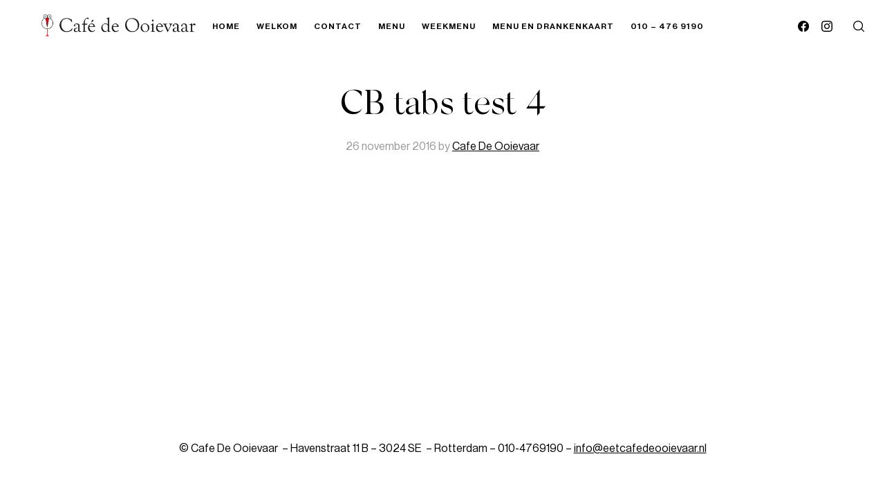

--- FILE ---
content_type: text/html; charset=UTF-8
request_url: https://www.cafedeooievaar.nl/contentboxes/cb-tabs-test-4/
body_size: 10518
content:
<!DOCTYPE html>
<html lang="nl-NL">
<head>
	<meta charset="UTF-8" />
	<meta name="viewport" content="width=device-width, initial-scale=1" />
	<style data-exclude="true">
	body {
		transition: opacity ease .25s, visibility ease .25s;
	}
	.body-hidden {
		opacity:0;
		visibility:hidden;
	}
	</style><style>
		/* Neue Haas Grotesk */
		@font-face {
			font-family: 'Neue Haas Grotesk';
			src: url('https://www.cafedeooievaar.nl/stg_e71b0/wp-content/uploads/2024/12/NeueHaasDisplay-Roman.woff2') format('woff2');
			font-weight: 400;
			font-style: normal;
		}</style><link rel='preload' href='https://www.cafedeooievaar.nl/stg_e71b0/wp-content/uploads/2024/12/NeueHaasDisplay-Roman.woff2' as='font' type='font/woff2' crossorigin><style>
		/* Neue Haas Grotesk */
		@font-face {
			font-family: 'Neue Haas Grotesk';
			src: url('https://www.cafedeooievaar.nl/stg_e71b0/wp-content/uploads/2024/12/NeueHaasDisplay-Medium.woff2') format('woff2');
			font-weight: 500;
			font-style: normal;
		}</style><link rel='preload' href='https://www.cafedeooievaar.nl/stg_e71b0/wp-content/uploads/2024/12/NeueHaasDisplay-Medium.woff2' as='font' type='font/woff2' crossorigin><style>
		/* Silk Serif */
		@font-face {
			font-family: 'Silk Serif';
			src: url('https://www.cafedeooievaar.nl/stg_e71b0/wp-content/uploads/2024/12/SilkSerif-Regular.woff2') format('woff2');
			font-weight: 400;
			font-style: normal;
		}</style><link rel='preload' href='https://www.cafedeooievaar.nl/stg_e71b0/wp-content/uploads/2024/12/SilkSerif-Regular.woff2' as='font' type='font/woff2' crossorigin><title>CB tabs test 4 &#8211; Cafe De Ooievaar</title>
<meta name='robots' content='max-image-preview:large' />
<link rel='dns-prefetch' href='//www.googletagmanager.com' />
<style id='wp-img-auto-sizes-contain-inline-css'>
img:is([sizes=auto i],[sizes^="auto," i]){contain-intrinsic-size:3000px 1500px}
/*# sourceURL=wp-img-auto-sizes-contain-inline-css */
</style>
<link rel='stylesheet' id='spoon-shortcodes-css' href='https://usercontent.one/wp/www.cafedeooievaar.nl/wp-content/plugins/spoon-shortcodes/css/shortcodes.css?media=1747827917?ver=screen' media='all' />
<style id='wp-emoji-styles-inline-css'>

	img.wp-smiley, img.emoji {
		display: inline !important;
		border: none !important;
		box-shadow: none !important;
		height: 1em !important;
		width: 1em !important;
		margin: 0 0.07em !important;
		vertical-align: -0.1em !important;
		background: none !important;
		padding: 0 !important;
	}
/*# sourceURL=wp-emoji-styles-inline-css */
</style>
<link rel='stylesheet' id='wpvs-videos-style-css' href='https://usercontent.one/wp/www.cafedeooievaar.nl/wp-content/plugins/video-sync-for-vimeo/includes/../css/wpvs-styles.css?ver=3.0.9&media=1747827917' media='all' />
<link rel='stylesheet' id='mega-style-css' href='https://usercontent.one/wp/www.cafedeooievaar.nl/wp-content/themes/skylab/style.css?ver=6.9&media=1747827917' media='all' />
<style id='mega-style-inline-css'>

	/* Logo Height */
	.site-title-link .logo-svg,
	.sticky-header .site-title-link .logo-svg,
	.site-title-link .logo-default,
	.site-title-link .logo-for-transparent-header {
		height: 32px;
		max-height: none;
	}

		/* Primary Menu Align */
		.header-wrapper .nav-menu--header-inline-menu {
			float: left;
		}
		.header-wrapper .nav-menu--header-inline-menu {
			margin-left: 0;
		}

		/* Secondary Menu Align */
		.header-wrapper .nav-menu-secondary-header {
			float: left;
		}
		.header-wrapper .nav-menu-secondary-header {
			margin-left: 0;
		}

			/* Logo Align */
			.site-title-link {
				float: right;
				margin-right: 0;
				margin-left: 30px;
			}
			.site-description-below .site-title-description-wrapper {
				align-items: flex-end;
			}

		/* Header Height */
		@media (min-width: 1023px) {
			.header {
				height: 76px;
			}
			#main {
				padding-top: 76px;
			}
		}

	/* To Top */
	.to-top {
		position: fixed;
		top: auto;
		bottom: 30px;
		right: 30px;
		z-index: 100;
		transition: opacity ease .2s, visibility ease .2s, transform ease .2s;
		opacity: 0;
		visibility: hidden;
		transform: translateY(10px);
	}
	.to-top--show {
		opacity: 1;
		transform: translate(0, 0);
		visibility: visible;
	}
	.to-top__button {
		cursor: pointer;
		display: flex;
		align-items: center;
		justify-content: center;
		transition: all ease .1s;
		width: 32px;
		height: 32px;
		padding: 0;
		
	}
	.to-top-icon {
		transition: all .1s ease;
		stroke: var(--general-arrows-icons-color);
		fill: none;
		stroke-width: 1;
		overflow: visible;
		width: 32px;
		height: 32px;
		
	}
	.to-top__button:hover .to-top-icon {
		stroke: var(--general-arrows-icons-color-hover);
		
		transform: scale(1.15);
		
	}
	@media (max-width: 1023px) {
		.to-top {
			bottom: 15px;
			right: 15px;
			left: auto;
		}
	}
		

		/* Full Width Footer */
		.full-width-footer {
			max-width: none;
		}

		/* Footer Content Bottom Top Padding */
		.footer__content-bottom-wrapper {
			padding-top: 38px;
		}

		/* Footer Content Bottom Bottom Padding */
		.footer__content-bottom-wrapper {
			padding-bottom: 58px;
		}

		/* Primary Typography */
		body,
		input,
		textarea,
		select,
		button,
		#cancel-comment-reply-link,
		.comments__title span {
			font-family: 'Neue Haas Grotesk', sans-serif;
		}
		
		/* Primary Typography Special Class */
		.primary-typography {
			font-family: 'Neue Haas Grotesk', sans-serif !important;
			font-weight: 400 !important;
			letter-spacing: 0 !important;
		}

	/* Secondary Typography */
	h1, h2, h3, h4, h5, h6,
	.site-title,
	.site-description,
	.wpb_content_element .wpb_tour_tabs_wrapper .wpb_tabs_nav a,
	.wpb_content_element .wpb_accordion_header a,
	.woocommerce div.product .woocommerce-tabs ul.tabs li a,
	#nav-pagination-single .title-wrapper,
	.tparrows.skylab .title-wrapper,
	.product .wc-accordion > li > a {
		font-family: 'Silk Serif', sans-serif;
	}
	.gw-go-header,
	.secondary-font,
	.woocommerce ul.products li.product h3,
	.woocommerce ul.products li.product .price,
	.secondary-typography {
		font-family: 'Silk Serif', sans-serif !important;
	}

		/* Heading Font Weight */
		h1,
		h2,
		h3,
		h4,
		h5,
		h6,
		#nav-pagination-single .title-wrapper,
		.tparrows.skylab .title-wrapper {
			font-weight: 400;
		}

		/* Buttons Font Size */
		#content .wpcf7-submit,
		.submit--comment,
		.post-password-form .submit-button-wrapper,
		.vc_general.vc_btn3,
		.essb_network_name,
		.share-helper {
			font-size: 14px !important;
		}

	/* Buttons Font Weight */
	#content .wpcf7-submit,
	.submit--comment,
	.post-password-form .submit-button-wrapper,
	.vc_general.vc_btn3,
	.essb_network_name,
	.share-helper {
		font-weight: 400 !important;
	}

		/* Buttons Letter Spacing */
		#content .wpcf7-submit,
		.submit--comment,
		.post-password-form .submit-button-wrapper,
		.vc_general.vc_btn3,
		.essb_network_name,
		.share-helper {
			letter-spacing: 1px !important;
		}

			/* Site Title Font Size */
			.site-title {
				font-size: calc(1.2vw + 1rem);
			}

		/* Site Title Font Weight */
		.site-title {
			font-weight: 400;
		}

			/* Site Title Letter Spacing */
			.site-title {
				letter-spacing: -.015em;
			}

			/* Menu Font Size */
			.list-menu--primary-header {
				font-size: 12px;
			}

		/* Menu Text Transform */
		.list-menu--primary-header {
			text-transform: uppercase;
		}

		/* Menu Font Weight */
		.list-menu--primary-header {
			font-weight: 500;
		}

		/* Menu Letter Spacing */
		.list-menu--primary-header {
			letter-spacing: 1px;
		}

		/* Body Color */
		:root {
			--body-color: #ffffff;
		}
		#main .woocommerce .blockUI.blockOverlay,
		#main .woocommerce .loader {
			background: rgba(255, 255, 255, .7) !important;
		}

		/* Primary Color */
		:root {
			--primary-color: #000000;
		}

		/* Secondary Color */
		:root {
			--secondary-color: #999999;
		}

		/* Third Color */
		:root {
			--third-color: #f2f2f2;
		}

		/* Borders Color */
		:root {
			--borders-color: #e6e6e6;
		}

		/* Links Color */
		:root {
			--links-color: #000000;
			--links-color-hover: #000000;
		}
		.link-transition a:after {
			background: var(--links-color);
			height: 1px;
		}

		/* Links Color - Hover */
		:root {
			--links-color-hover: #000000;
		}
		.link-transition a:hover:after {
			background: var(--links-color-hover);
		}

		/* Buttons Background Color */
		:root {
			--buttons-background-color: #000000;
		}

		/* Buttons Background Color - Hover */
		:root {
			--buttons-background-color-hover: #999999;
		}

		/* Buttons Text Color */
		:root {
			--buttons-text-color: #ffffff;
		}

		/* Buttons Text Color - Hover */
		:root {
			--buttons-text-color-hover: #ffffff;
		}

		/* Inputs Placeholders Color */
		:root {
			--inputs-placeholders-color: #999999;
		}

		/* Inputs Borders Color */
		:root {
			--inputs-borders-color: #e6e6e6;
		}

		/* Inputs Borders Color - Hover */
		:root {
			--inputs-borders-color-hover: #999999;
		}

		/* Inputs Borders Color - Focus */
		:root {
			--inputs-borders-color-focus: #000000;
		}

		/* General Arrows Icons Color */
		:root {
			--general-arrows-icons-color: #000000;
		}

		/* General Arrows Icons Color - Hover */
		:root {
			--general-arrows-icons-color-hover: #000000;
		}

		/* General Arrows Background Color */
		:root {
			--general-arrows-background-color: #f2f2f2;
		}

		/* General Arrows Background Color - Hover */
		:root {
			--general-arrows-background-color-hover: #000000;
		}

		/* Header Background Color */
		:root {
			--header-background-color: #ffffff;
		}

		/* Site Title Color */
		:root {
			--site-title-color: #000000;
		}

		/* Site Title Color - Hover */
		:root {
			--site-title-color-hover: #999999;
		}

		/* Site Tagline Color */
		:root {
			--site-tagline-color: #000000;
		}

		/* Primary Menu Link Color */
		:root {
			--primary-menu-link-color: #000000;
		}

		/* Primary Menu Link Color - Hover */
		:root {
			--primary-menu-link-color-hover: #000000;
		}

		/* Header Text Color */
		:root {
			--header-text-color: #000000;
		}

		/* Header Link Color */
		:root {
			--header-link-color: #000000;
		}

		/* Header Link Color - Hover */
		:root {
			--header-link-color-hover: #000000;
		}

		/* Header Social Links Color */
		:root {
			--header-social-links-color: #000000;
		}

		/* Header Social Links Color - Hover */
		:root {
			--header-social-links-color-hover: #999999;
		}

		/* Secondary Menu Link Color */
		:root {
			--secondary-menu-link-color: #000000;
		}
		.header .nav-menu-secondary-header ul li a span:after {
			background: var(--secondary-menu-link-color);
		}

		/* Secondary Menu Link Color - Hover */
		:root {
			--secondary-menu-link-color-hover: #000000;
		}

		/* Sliding Menu Link Color */
		:root {
			--sliding-menu-link-color: #000000;
		}

		/* Sliding Menu Link Color - Hover */
		:root {
			--sliding-menu-link-color-hover: #000000;
		}

		/* Top Bar Background Color */
		:root {
			--top-bar-background-color: #000000;
		}

		/* Top Bar Text Color */
		:root {
			--top-bar-text-color: #ffffff;
		}

		/* Top Bar Menu Link Color */
		:root {
			--top-bar-menu-link-color: #ffffff;
		}

		/* Top Bar Menu Link Color - Hover */
		:root {
			--top-bar-menu-link-color-hover: #ffffff;
		}

		/* Top Bar Link Color */
		:root {
			--top-bar-link-color: #ffffff;
		}

		/* Top Bar Link Color - Hover */
		:root {
			--top-bar-link-color-hover: #ffffff;
		}

		/* Top Bar Social Links Color */
		:root {
			--top-bar-social-links-color: #ffffff;
		}

		/* Top Bar Social Links Color - Hover */
		:root {
			--top-bar-social-links-color-hover: #ffffff;
		}

		/* Top Bar Bottom Border Color */
		:root {
			--top-bar-bottom-border-color: #e6e6e6;
		}
		#top-bar-wrapper {
			border-bottom-color: var(--top-bar-bottom-border-color);
		}

		/* Footer Content Top Background Color */
		:root {
			--footer-content-top-background-color: #ffffff;
		}

		/* Footer Content Top Text Color */
		:root {
			--footer-content-top-text-color: #000000;
		}

		/* Footer Content Top Link Color */
		:root {
			--footer-content-top-link-color: #000000;
		}

		/* Footer Content Top Link Color - Hover */
		:root {
			--footer-content-top-link-color-hover: #000000;
		}

		/* Footer Content Bottom Background Color */
		:root {
			--footer-content-bottom-background-color: #ffffff;
		}

		/* Footer Content Bottom Text Color */
		:root {
			--footer-content-bottom-text-color: #000000;
		}

		/* Footer Content Bottom Link Color */
		:root {
			--footer-content-bottom-link-color: #000000;
		}
		.footer__content-bottom-wrapper p a {
			color: var(--footer-content-bottom-link-color);
		}

		/* Footer Content Bottom Link Color - Hover */
		:root {
			--footer-content-bottom-link-color-hover: #000000;
		}
		.footer__content-bottom-wrapper p a:hover {
			color: var(--footer-content-bottom-link-color-hover);
		}

		/* Footer Social Links Color */
		:root {
			--footer-social-links-color: #000000;
		}

		/* Footer Social Links Color - Hover */
		:root {
			--footer-social-links-color-hover: #578999;
		}

		/* Footer Parallax */
		.footer--parallax {
			position: fixed;
			bottom: 0;
			left: 0;
			width: 100%;
			z-index: 1;
		}

		/* Comments */
		.comments {
			padding: 50px 0;
			border-top: 1px solid var(--borders-color);
			margin: 0 auto 35px;
			max-width: 608px;
		}
		.comments-closed {
			text-align: center;
		}
		@media (max-width: 1023px) {
			.single-post .comments,
			.page-template-default .comments {
				padding: 0 15px;
			}
			.comments {
				padding-bottom: 0;
			}
		}
/*# sourceURL=mega-style-inline-css */
</style>
<link rel='stylesheet' id='mega-search-form-css' href='https://usercontent.one/wp/www.cafedeooievaar.nl/wp-content/themes/skylab/css/mt-search-form.css?ver=6.9&media=1747827917' media='all' />
<link rel='stylesheet' id='mega-widgets-css' href='https://usercontent.one/wp/www.cafedeooievaar.nl/wp-content/themes/skylab/css/mt-widgets.css?ver=6.9&media=1747827917' media='all' />

<!-- Google tag (gtag.js) snippet toegevoegd door Site Kit -->
<!-- Google Analytics snippet toegevoegd door Site Kit -->
<script src="https://www.googletagmanager.com/gtag/js?id=GT-PL9L2GX" id="google_gtagjs-js" async></script>
<script id="google_gtagjs-js-after">
window.dataLayer = window.dataLayer || [];function gtag(){dataLayer.push(arguments);}
gtag("set","linker",{"domains":["www.cafedeooievaar.nl"]});
gtag("js", new Date());
gtag("set", "developer_id.dZTNiMT", true);
gtag("config", "GT-PL9L2GX");
//# sourceURL=google_gtagjs-js-after
</script>
<script></script><link rel="https://api.w.org/" href="https://www.cafedeooievaar.nl/wp-json/" /><link rel="canonical" href="https://www.cafedeooievaar.nl/contentboxes/cb-tabs-test-4/" />
<meta name="generator" content="Site Kit by Google 1.170.0" /><meta name="google-site-verification" content="3rzhC1LEzpf_dAMdfgGU0rkgIuXddrAg9TydrAW2jXY" /><style>[class*=" icon-oc-"],[class^=icon-oc-]{speak:none;font-style:normal;font-weight:400;font-variant:normal;text-transform:none;line-height:1;-webkit-font-smoothing:antialiased;-moz-osx-font-smoothing:grayscale}.icon-oc-one-com-white-32px-fill:before{content:"901"}.icon-oc-one-com:before{content:"900"}#one-com-icon,.toplevel_page_onecom-wp .wp-menu-image{speak:none;display:flex;align-items:center;justify-content:center;text-transform:none;line-height:1;-webkit-font-smoothing:antialiased;-moz-osx-font-smoothing:grayscale}.onecom-wp-admin-bar-item>a,.toplevel_page_onecom-wp>.wp-menu-name{font-size:16px;font-weight:400;line-height:1}.toplevel_page_onecom-wp>.wp-menu-name img{width:69px;height:9px;}.wp-submenu-wrap.wp-submenu>.wp-submenu-head>img{width:88px;height:auto}.onecom-wp-admin-bar-item>a img{height:7px!important}.onecom-wp-admin-bar-item>a img,.toplevel_page_onecom-wp>.wp-menu-name img{opacity:.8}.onecom-wp-admin-bar-item.hover>a img,.toplevel_page_onecom-wp.wp-has-current-submenu>.wp-menu-name img,li.opensub>a.toplevel_page_onecom-wp>.wp-menu-name img{opacity:1}#one-com-icon:before,.onecom-wp-admin-bar-item>a:before,.toplevel_page_onecom-wp>.wp-menu-image:before{content:'';position:static!important;background-color:rgba(240,245,250,.4);border-radius:102px;width:18px;height:18px;padding:0!important}.onecom-wp-admin-bar-item>a:before{width:14px;height:14px}.onecom-wp-admin-bar-item.hover>a:before,.toplevel_page_onecom-wp.opensub>a>.wp-menu-image:before,.toplevel_page_onecom-wp.wp-has-current-submenu>.wp-menu-image:before{background-color:#76b82a}.onecom-wp-admin-bar-item>a{display:inline-flex!important;align-items:center;justify-content:center}#one-com-logo-wrapper{font-size:4em}#one-com-icon{vertical-align:middle}.imagify-welcome{display:none !important;}</style><link rel="icon" href="https://usercontent.one/wp/www.cafedeooievaar.nl/wp-content/uploads/2021/01/cropped-favicon-150x150.png?media=1747827917" sizes="32x32" />
<link rel="icon" href="https://usercontent.one/wp/www.cafedeooievaar.nl/wp-content/uploads/2021/01/cropped-favicon-300x300.png?media=1747827917" sizes="192x192" />
<link rel="apple-touch-icon" href="https://usercontent.one/wp/www.cafedeooievaar.nl/wp-content/uploads/2021/01/cropped-favicon-300x300.png?media=1747827917" />
<meta name="msapplication-TileImage" content="https://usercontent.one/wp/www.cafedeooievaar.nl/wp-content/uploads/2021/01/cropped-favicon-300x300.png?media=1747827917" />
		<style id="wp-custom-css">
			/* Share */
.share-helper {
	margin-bottom: 0;
}
.single-portfolio .essb_network_name {
	margin-right: 0;
}
.single-portfolio .essb_item:after {
    content: '/';
    display: inline-block;
	margin: 0 8px;
}
.single-portfolio .essb_item:last-of-type:after {
    display: none;
}		</style>
		<noscript><style> .wpb_animate_when_almost_visible { opacity: 1; }</style></noscript></head>

<body class="wp-singular contentboxes-template-default single single-contentboxes postid-4006 wp-custom-logo wp-theme-skylab body-hidden buttons-style-modern buttons-shape-square input-style-1 sticky-header full-width-header">

						
			
		
		<header id="header" class="header header--main header--fixed compensate-for-scrollbar">
		<div class="header-wrapper">
																								<button class="menu-drawer-button menu-drawer-button--align-left">
						<svg class="icon header-icon icon-hamburger" xmlns="http://www.w3.org/2000/svg" viewBox="0 0 512 512">
						  <rect y="233" width="512" height="46"/>
						  <rect width="512" height="46"/>
						  <rect y="466" width="512" height="46"/>
						</svg>
					</button>
							
								<div id="menu-drawer" class="menu-drawer menu-drawer--align-left">
					<div class="menu-drawer-wrapper">
						<button class="menu-drawer-close-button menu-drawer-close-button--align-left">
							<svg class="icon header-icon icon-close menu-drawer-close-button--icon" viewBox="0 0 40 40">
								<path d="M4.3,35.7L35.7,4.3"></path>
								<path d="M4.3,4.3l31.4,31.4"></path>
							</svg>
						</button>
						<div class="menu-drawer__inner-container">
																									<nav class="nav-menu nav-menu--header nav-menu--primary-header nav-menu--drawer"><ul class="list-menu list-menu--primary-header list-menu--drawer"><li class="menu-item"><a href="https://www.cafedeooievaar.nl/" class="nav-link nav-link--primary-header"><span>Home</span></a></li>
<li class="menu-item menu-item-has-children"><a href="https://www.cafedeooievaar.nl/portfolio/welkom/" class="nav-link nav-link--primary-header"><span>Welkom</span></a>
<ul class="sub-menu">
	<li class="menu-item menu-item--inner"><a href="https://www.cafedeooievaar.nl/portfolio/historie/" class="nav-link nav-link--primary-header"><span>Historie</span></a></li>
	<li class="menu-item menu-item--inner"><a href="https://www.cafedeooievaar.nl/portfolio/nieuws/" class="nav-link nav-link--primary-header"><span>Nieuws</span></a></li>
</ul>
</li>
<li class="menu-item"><a href="https://www.cafedeooievaar.nl/portfolio/contact/" class="nav-link nav-link--primary-header"><span>Contact</span></a></li>
<li class="menu-item"><a href="https://www.cafedeooievaar.nl/portfolio/menu/" class="nav-link nav-link--primary-header"><span>Menu</span></a></li>
<li class="menu-item"><a href="https://www.cafedeooievaar.nl/weekmenu-21-t-m-25-januari-2026/" class="nav-link nav-link--primary-header"><span>WEEKMENU</span></a></li>
<li class="menu-item"><a href="https://www.cafedeooievaar.nl/download-menu-en-drankenkaart/" class="nav-link nav-link--primary-header"><span>MENU EN DRANKENKAART</span></a></li>
<li class="menu-item menu-item-has-children"><a href="https://www.cafedeooievaar.nl/portfolio/contact/" class="nav-link nav-link--primary-header"><span>010 &#8211; 476 9190</span></a>
<ul class="sub-menu">
	<li class="menu-item menu-item--inner"><a rel="privacy-policy" href="https://www.cafedeooievaar.nl/privacybeleid/" class="nav-link nav-link--primary-header"><span>Privacybeleid</span></a></li>
</ul>
</li>
</ul></nav>																
																								
																								
																
																																																<div class="mobile-elements-wrapper">
																
																																		<ul class="social-links social-links-mobile social-links-style-7">
												<li>
			<a class="social facebook" href="https://www.facebook.com/cafedeooievaarrotterdam" target="_blank">
				<svg class="social-icon" viewBox="0 0 32 32"><path d="M16.096 0c-8.896 0-16.096 7.2-16.096 16.096 0 8.032 5.888 14.688 13.6 15.904v-11.264h-4.096v-4.64h4.096v-3.552c0-4.032 2.4-6.272 6.080-6.272 1.76 0 3.584 0.32 3.584 0.32v3.968h-2.016c-2.016 0-2.624 1.248-2.624 2.528v3.008h4.448l-0.704 4.64h-3.744v11.264c7.68-1.216 13.568-7.872 13.568-15.904 0-8.896-7.2-16.096-16.096-16.096z"/></svg>			</a>
		</li>
				<li>
			<a class="social instagram" href="https://www.instagram.com/stories/cafedeooievaar/" target="_blank">
				<svg class="social-icon" viewBox="0 0 32 32">
<path d="M16 2.883c4.272 0 4.778 0.017 6.466 0.093 1.56 0.071 2.407 0.332 2.971 0.551 0.722 0.27 1.338 0.678 1.841 1.196l0.001 0.001c0.519 0.504 0.927 1.12 1.186 1.808l0.011 0.034c0.219 0.564 0.48 1.411 0.551 2.971 0.077 1.688 0.093 2.193 0.093 6.466s-0.017 4.778-0.093 6.466c-0.071 1.56-0.332 2.407-0.551 2.971-0.551 1.399-1.637 2.486-3.001 3.024l-0.036 0.012c-0.564 0.219-1.411 0.48-2.971 0.551-1.687 0.077-2.193 0.093-6.466 0.093s-4.779-0.017-6.466-0.093c-1.56-0.071-2.407-0.332-2.971-0.551-0.722-0.27-1.338-0.678-1.841-1.196l-0.001-0.001c-0.519-0.504-0.927-1.12-1.186-1.808l-0.011-0.034c-0.219-0.564-0.48-1.411-0.551-2.971-0.077-1.688-0.093-2.193-0.093-6.466s0.017-4.778 0.093-6.466c0.071-1.56 0.332-2.407 0.551-2.971 0.27-0.722 0.678-1.338 1.196-1.841l0.001-0.001c0.504-0.519 1.12-0.927 1.808-1.186l0.034-0.011c0.564-0.219 1.411-0.48 2.971-0.551 1.688-0.077 2.193-0.093 6.466-0.093zM16.003-0.003c-4.346 0-4.89 0.018-6.597 0.097s-2.869 0.351-3.885 0.746c-1.109 0.425-2.055 1.052-2.834 1.845l-0.001 0.001c-0.793 0.78-1.421 1.726-1.827 2.781l-0.018 0.054c-0.395 1.016-0.666 2.181-0.743 3.884s-0.097 2.25-0.097 6.596 0.018 4.89 0.097 6.597 0.348 2.866 0.743 3.883c0.425 1.109 1.052 2.054 1.845 2.833l0.001 0.001c0.78 0.794 1.726 1.422 2.781 1.828l0.054 0.018c1.016 0.396 2.181 0.666 3.884 0.744s2.252 0.097 6.597 0.097 4.89-0.018 6.597-0.097 2.865-0.348 3.881-0.744c2.156-0.849 3.831-2.524 4.661-4.625l0.019-0.055c0.396-1.016 0.666-2.181 0.744-3.884s0.097-2.252 0.097-6.597-0.018-4.89-0.097-6.597-0.348-2.865-0.744-3.881c-0.424-1.109-1.052-2.054-1.844-2.833l-0.001-0.001c-0.78-0.794-1.726-1.422-2.781-1.829l-0.054-0.018c-1.016-0.395-2.181-0.666-3.884-0.743s-2.25-0.097-6.596-0.097z"></path>
<path d="M16 7.784c-4.538 0-8.216 3.678-8.216 8.216s3.678 8.216 8.216 8.216c4.538 0 8.216-3.678 8.216-8.216v0c0-0 0-0 0-0.001 0-4.537-3.678-8.215-8.215-8.215-0 0-0 0-0.001 0h0zM16 21.335c-2.946 0-5.335-2.389-5.335-5.335s2.389-5.335 5.335-5.335c2.946 0 5.335 2.389 5.335 5.335v0c0 2.946-2.389 5.335-5.335 5.335v0z"></path>
<path d="M26.461 7.459c0 1.060-0.86 1.92-1.92 1.92s-1.92-0.86-1.92-1.92c0-1.060 0.86-1.92 1.92-1.92s1.92 0.86 1.92 1.92z"></path>
</svg>			</a>
		</li>
											</ul>
																
																	
									<div class="search-header">
										<span class="search-header-icon"><svg viewBox="0 0 512 512"><path d="M225.474,0C101.151,0,0,101.151,0,225.474c0,124.33,101.151,225.474,225.474,225.474 c124.33,0,225.474-101.144,225.474-225.474C450.948,101.151,349.804,0,225.474,0z M225.474,409.323 c-101.373,0-183.848-82.475-183.848-183.848S124.101,41.626,225.474,41.626s183.848,82.475,183.848,183.848 S326.847,409.323,225.474,409.323z"></path><path d="M505.902,476.472L386.574,357.144c-8.131-8.131-21.299-8.131-29.43,0c-8.131,8.124-8.131,21.306,0,29.43l119.328,119.328 c4.065,4.065,9.387,6.098,14.715,6.098c5.321,0,10.649-2.033,14.715-6.098C514.033,497.778,514.033,484.596,505.902,476.472z"></path></svg></span>
									</div>
																
																
																																
																</div>														</div>
					</div>
				</div>
						
									
									
											
																													<div class="site-title-wrapper">
						<a href="https://www.cafedeooievaar.nl/" rel="home" class="site-title-link">
							
																												
							<div class="logo-default-wrapper">
																																																				<img class="logo-default" srcset="https://usercontent.one/wp/www.cafedeooievaar.nl/wp-content/uploads/2025/03/Logo-Cafe-De-Ooievaar-website-mobile-400.png?media=1747827917 768w, https://usercontent.one/wp/www.cafedeooievaar.nl/wp-content/uploads/2025/03/Logo-Cafe-De-Ooievaar-website-800-2.png?media=1747827917" " width="800" height="115" alt="Logo Cafe De Ooievaar -website 800 -2" />
														</div>
							
																											</a>
					</div>
					
							
						
									
						
															
											
													
					<div class="search-header">
						<span class="search-header-icon"><svg viewBox="0 0 512 512"><path d="M225.474,0C101.151,0,0,101.151,0,225.474c0,124.33,101.151,225.474,225.474,225.474 c124.33,0,225.474-101.144,225.474-225.474C450.948,101.151,349.804,0,225.474,0z M225.474,409.323 c-101.373,0-183.848-82.475-183.848-183.848S124.101,41.626,225.474,41.626s183.848,82.475,183.848,183.848 S326.847,409.323,225.474,409.323z"></path><path d="M505.902,476.472L386.574,357.144c-8.131-8.131-21.299-8.131-29.43,0c-8.131,8.124-8.131,21.306,0,29.43l119.328,119.328 c4.065,4.065,9.387,6.098,14.715,6.098c5.321,0,10.649-2.033,14.715-6.098C514.033,497.778,514.033,484.596,505.902,476.472z"></path></svg></span>
					</div>
							
											
																						<ul class="social-links social-links-style-7">
								<li>
			<a class="social facebook" href="https://www.facebook.com/cafedeooievaarrotterdam" target="_blank">
				<svg class="social-icon" viewBox="0 0 32 32"><path d="M16.096 0c-8.896 0-16.096 7.2-16.096 16.096 0 8.032 5.888 14.688 13.6 15.904v-11.264h-4.096v-4.64h4.096v-3.552c0-4.032 2.4-6.272 6.080-6.272 1.76 0 3.584 0.32 3.584 0.32v3.968h-2.016c-2.016 0-2.624 1.248-2.624 2.528v3.008h4.448l-0.704 4.64h-3.744v11.264c7.68-1.216 13.568-7.872 13.568-15.904 0-8.896-7.2-16.096-16.096-16.096z"/></svg>			</a>
		</li>
				<li>
			<a class="social instagram" href="https://www.instagram.com/stories/cafedeooievaar/" target="_blank">
				<svg class="social-icon" viewBox="0 0 32 32">
<path d="M16 2.883c4.272 0 4.778 0.017 6.466 0.093 1.56 0.071 2.407 0.332 2.971 0.551 0.722 0.27 1.338 0.678 1.841 1.196l0.001 0.001c0.519 0.504 0.927 1.12 1.186 1.808l0.011 0.034c0.219 0.564 0.48 1.411 0.551 2.971 0.077 1.688 0.093 2.193 0.093 6.466s-0.017 4.778-0.093 6.466c-0.071 1.56-0.332 2.407-0.551 2.971-0.551 1.399-1.637 2.486-3.001 3.024l-0.036 0.012c-0.564 0.219-1.411 0.48-2.971 0.551-1.687 0.077-2.193 0.093-6.466 0.093s-4.779-0.017-6.466-0.093c-1.56-0.071-2.407-0.332-2.971-0.551-0.722-0.27-1.338-0.678-1.841-1.196l-0.001-0.001c-0.519-0.504-0.927-1.12-1.186-1.808l-0.011-0.034c-0.219-0.564-0.48-1.411-0.551-2.971-0.077-1.688-0.093-2.193-0.093-6.466s0.017-4.778 0.093-6.466c0.071-1.56 0.332-2.407 0.551-2.971 0.27-0.722 0.678-1.338 1.196-1.841l0.001-0.001c0.504-0.519 1.12-0.927 1.808-1.186l0.034-0.011c0.564-0.219 1.411-0.48 2.971-0.551 1.688-0.077 2.193-0.093 6.466-0.093zM16.003-0.003c-4.346 0-4.89 0.018-6.597 0.097s-2.869 0.351-3.885 0.746c-1.109 0.425-2.055 1.052-2.834 1.845l-0.001 0.001c-0.793 0.78-1.421 1.726-1.827 2.781l-0.018 0.054c-0.395 1.016-0.666 2.181-0.743 3.884s-0.097 2.25-0.097 6.596 0.018 4.89 0.097 6.597 0.348 2.866 0.743 3.883c0.425 1.109 1.052 2.054 1.845 2.833l0.001 0.001c0.78 0.794 1.726 1.422 2.781 1.828l0.054 0.018c1.016 0.396 2.181 0.666 3.884 0.744s2.252 0.097 6.597 0.097 4.89-0.018 6.597-0.097 2.865-0.348 3.881-0.744c2.156-0.849 3.831-2.524 4.661-4.625l0.019-0.055c0.396-1.016 0.666-2.181 0.744-3.884s0.097-2.252 0.097-6.597-0.018-4.89-0.097-6.597-0.348-2.865-0.744-3.881c-0.424-1.109-1.052-2.054-1.844-2.833l-0.001-0.001c-0.78-0.794-1.726-1.422-2.781-1.829l-0.054-0.018c-1.016-0.395-2.181-0.666-3.884-0.743s-2.25-0.097-6.596-0.097z"></path>
<path d="M16 7.784c-4.538 0-8.216 3.678-8.216 8.216s3.678 8.216 8.216 8.216c4.538 0 8.216-3.678 8.216-8.216v0c0-0 0-0 0-0.001 0-4.537-3.678-8.215-8.215-8.215-0 0-0 0-0.001 0h0zM16 21.335c-2.946 0-5.335-2.389-5.335-5.335s2.389-5.335 5.335-5.335c2.946 0 5.335 2.389 5.335 5.335v0c0 2.946-2.389 5.335-5.335 5.335v0z"></path>
<path d="M26.461 7.459c0 1.060-0.86 1.92-1.92 1.92s-1.92-0.86-1.92-1.92c0-1.060 0.86-1.92 1.92-1.92s1.92 0.86 1.92 1.92z"></path>
</svg>			</a>
		</li>
							</ul>
							
						
								
																<nav class="nav-menu nav-menu--header nav-menu--primary-header nav-menu--header-inline-menu"><ul class="list-menu list-menu--primary-header"><li class="menu-item"><a href="https://www.cafedeooievaar.nl/" class="nav-link nav-link--primary-header"><span>Home</span></a></li>
<li class="menu-item menu-item-has-children menu-item--disclosure"><a href="https://www.cafedeooievaar.nl/portfolio/welkom/" class="nav-link nav-link--primary-header"><span>Welkom</span></a>
<ul class="sub-menu sub-menu--disclosure">
	<li class="menu-item menu-item--inner"><a href="https://www.cafedeooievaar.nl/portfolio/historie/" class="nav-link nav-link--primary-header"><span>Historie</span></a></li>
	<li class="menu-item menu-item--inner"><a href="https://www.cafedeooievaar.nl/portfolio/nieuws/" class="nav-link nav-link--primary-header"><span>Nieuws</span></a></li>
</ul>
</li>
<li class="menu-item"><a href="https://www.cafedeooievaar.nl/portfolio/contact/" class="nav-link nav-link--primary-header"><span>Contact</span></a></li>
<li class="menu-item"><a href="https://www.cafedeooievaar.nl/portfolio/menu/" class="nav-link nav-link--primary-header"><span>Menu</span></a></li>
<li class="menu-item"><a href="https://www.cafedeooievaar.nl/weekmenu-21-t-m-25-januari-2026/" class="nav-link nav-link--primary-header"><span>WEEKMENU</span></a></li>
<li class="menu-item"><a href="https://www.cafedeooievaar.nl/download-menu-en-drankenkaart/" class="nav-link nav-link--primary-header"><span>MENU EN DRANKENKAART</span></a></li>
<li class="menu-item menu-item-has-children menu-item--disclosure"><a href="https://www.cafedeooievaar.nl/portfolio/contact/" class="nav-link nav-link--primary-header"><span>010 &#8211; 476 9190</span></a>
<ul class="sub-menu sub-menu--disclosure">
	<li class="menu-item menu-item--inner"><a rel="privacy-policy" href="https://www.cafedeooievaar.nl/privacybeleid/" class="nav-link nav-link--primary-header"><span>Privacybeleid</span></a></li>
</ul>
</li>
</ul></nav>										
														
						
									
									
		</div>
	</header>

	<div id="page">
	
					<div class="search-wrapper">
			<div class="search-wrapper-helper">
				<button class="close-button"><svg viewBox="0 0 40 40"><path d="M4.3,35.7L35.7,4.3"></path><path d="M4.3,4.3l31.4,31.4"></path></svg></button>
				<div class="search-form-wrapper">
					<form role="search" method="get" class="search-form" action="https://www.cafedeooievaar.nl/">
	<span class="search-icon"><svg viewBox="0 0 512 512"><path d="M225.474,0C101.151,0,0,101.151,0,225.474c0,124.33,101.151,225.474,225.474,225.474 c124.33,0,225.474-101.144,225.474-225.474C450.948,101.151,349.804,0,225.474,0z M225.474,409.323 c-101.373,0-183.848-82.475-183.848-183.848S124.101,41.626,225.474,41.626s183.848,82.475,183.848,183.848 S326.847,409.323,225.474,409.323z"></path><path d="M505.902,476.472L386.574,357.144c-8.131-8.131-21.299-8.131-29.43,0c-8.131,8.124-8.131,21.306,0,29.43l119.328,119.328 c4.065,4.065,9.387,6.098,14.715,6.098c5.321,0,10.649-2.033,14.715-6.098C514.033,497.778,514.033,484.596,505.902,476.472z"></path></svg></span>
	<span class="screen-reader-text">Search for:</span>
	<input type="text" class="search-field" placeholder="Search" value="" name="s" autocomplete="off" />
	<button type="submit" class="search-submit"><span><svg viewBox="0 0 512 512"><path d="M225.474,0C101.151,0,0,101.151,0,225.474c0,124.33,101.151,225.474,225.474,225.474 c124.33,0,225.474-101.144,225.474-225.474C450.948,101.151,349.804,0,225.474,0z M225.474,409.323 c-101.373,0-183.848-82.475-183.848-183.848S124.101,41.626,225.474,41.626s183.848,82.475,183.848,183.848 S326.847,409.323,225.474,409.323z"></path><path d="M505.902,476.472L386.574,357.144c-8.131-8.131-21.299-8.131-29.43,0c-8.131,8.124-8.131,21.306,0,29.43l119.328,119.328 c4.065,4.065,9.387,6.098,14.715,6.098c5.321,0,10.649-2.033,14.715-6.098C514.033,497.778,514.033,484.596,505.902,476.472z"></path></svg></span></button>
</form>
				</div>
			</div>
		</div>
		
	<div id="main-wrapper" class="clearfix">
		<div id="main" class="clearfix">
						<div id="main-content" class="clearfix">
						<div id="primary" class="vc_column_container">
								<div class="vc_column-inner">
								<div id="content" role="main">
					
<div class="entry-content">
			
<article id="post-4006" class="clearfix post-4006 contentboxes type-contentboxes status-publish hentry">
	
	<div class="entry-header-wrapper clearfix">
		<header class="entry-header clearfix">
			
						<h1 class="entry-title">
							CB tabs test 4						</h1>
						
			<div class="entry-meta">
				<div class="meta-wrapper">
											<p class="entry-date-wrapper"><span class="entry-date">26 november 2016</span></p>										
															<span class="author vcard"><span class="by">by</span> <a class="url fn n" href="https://www.cafedeooievaar.nl/author/cafedeooievaarrotterdam/" rel="author">Cafe De Ooievaar</a></span>
										
										
									</div>
			</div><!-- .entry-meta -->
			
		</header><!-- .entry-header -->
		
			</div>
	
	<div class="entry-content clearfix">
					</div><!-- .entry-content -->
</article><!-- #post-4006 -->	</div>
	



				</div>								</div>							</div>													</div>				</div>	</div>
							<span id="to-top" class="to-top compensate-for-scrollbar">
		<button class="to-top__button">
			<svg class="icon to-top-icon" viewBox="0 0 13.5 4.9">
				<polyline points="0,4.9 6.7,0 13.5,4.9"/>
			</svg>
		</button>
	</span>
		
	<footer id="footer" class="footer">
	
	
<div class="footer__content-bottom">
		<div class="footer__content-bottom-wrapper full-width-footer">
				<div class="widget-area widget-area--footer-content-bottom" role="complementary">
			<aside id="text-3" class="widget widget--footer-content-bottom widget_text">			<div class="textwidget"><p style="text-align: center; font-size: 1rem;">© Cafe De Ooievaar  &#8211; Havenstraat 11 B &#8211; 3024 SE  &#8211; Rotterdam &#8211; 010-4769190 &#8211; <a href="mailto:info@eetcafedeooievaar.nl">info@eetcafedeooievaar.nl</a></p>
</div>
		</aside>		</div>
		
				
			</div>
</div>
</footer>
</div>
<script type="speculationrules">
{"prefetch":[{"source":"document","where":{"and":[{"href_matches":"/*"},{"not":{"href_matches":["/wp-*.php","/wp-admin/*","/wp-content/uploads/*","/wp-content/*","/wp-content/plugins/*","/wp-content/themes/skylab/*","/*\\?(.+)"]}},{"not":{"selector_matches":"a[rel~=\"nofollow\"]"}},{"not":{"selector_matches":".no-prefetch, .no-prefetch a"}}]},"eagerness":"conservative"}]}
</script>

<script src="https://usercontent.one/wp/www.cafedeooievaar.nl/wp-content/plugins/spoon-shortcodes/js/shortcodes.js?ver=1.0&media=1747827917" id="spoon-shortcodes-js"></script>
<script src="https://usercontent.one/wp/www.cafedeooievaar.nl/wp-content/plugins/video-sync-for-vimeo/includes/../js/rvs-loading.js?ver=3.0.9&media=1747827917" id="wpvs-update-loading-js"></script>
<script src="https://www.cafedeooievaar.nl/wp-includes/js/imagesloaded.min.js?ver=5.0.0" id="imagesloaded-js"></script>
<script src="https://usercontent.one/wp/www.cafedeooievaar.nl/wp-content/themes/skylab/js/script.js?ver=6.9&media=1747827917" id="mega-script-js"></script>
<script id="wp-emoji-settings" type="application/json">
{"baseUrl":"https://s.w.org/images/core/emoji/17.0.2/72x72/","ext":".png","svgUrl":"https://s.w.org/images/core/emoji/17.0.2/svg/","svgExt":".svg","source":{"concatemoji":"https://www.cafedeooievaar.nl/wp-includes/js/wp-emoji-release.min.js?ver=6.9"}}
</script>
<script type="module">
/*! This file is auto-generated */
const a=JSON.parse(document.getElementById("wp-emoji-settings").textContent),o=(window._wpemojiSettings=a,"wpEmojiSettingsSupports"),s=["flag","emoji"];function i(e){try{var t={supportTests:e,timestamp:(new Date).valueOf()};sessionStorage.setItem(o,JSON.stringify(t))}catch(e){}}function c(e,t,n){e.clearRect(0,0,e.canvas.width,e.canvas.height),e.fillText(t,0,0);t=new Uint32Array(e.getImageData(0,0,e.canvas.width,e.canvas.height).data);e.clearRect(0,0,e.canvas.width,e.canvas.height),e.fillText(n,0,0);const a=new Uint32Array(e.getImageData(0,0,e.canvas.width,e.canvas.height).data);return t.every((e,t)=>e===a[t])}function p(e,t){e.clearRect(0,0,e.canvas.width,e.canvas.height),e.fillText(t,0,0);var n=e.getImageData(16,16,1,1);for(let e=0;e<n.data.length;e++)if(0!==n.data[e])return!1;return!0}function u(e,t,n,a){switch(t){case"flag":return n(e,"\ud83c\udff3\ufe0f\u200d\u26a7\ufe0f","\ud83c\udff3\ufe0f\u200b\u26a7\ufe0f")?!1:!n(e,"\ud83c\udde8\ud83c\uddf6","\ud83c\udde8\u200b\ud83c\uddf6")&&!n(e,"\ud83c\udff4\udb40\udc67\udb40\udc62\udb40\udc65\udb40\udc6e\udb40\udc67\udb40\udc7f","\ud83c\udff4\u200b\udb40\udc67\u200b\udb40\udc62\u200b\udb40\udc65\u200b\udb40\udc6e\u200b\udb40\udc67\u200b\udb40\udc7f");case"emoji":return!a(e,"\ud83e\u1fac8")}return!1}function f(e,t,n,a){let r;const o=(r="undefined"!=typeof WorkerGlobalScope&&self instanceof WorkerGlobalScope?new OffscreenCanvas(300,150):document.createElement("canvas")).getContext("2d",{willReadFrequently:!0}),s=(o.textBaseline="top",o.font="600 32px Arial",{});return e.forEach(e=>{s[e]=t(o,e,n,a)}),s}function r(e){var t=document.createElement("script");t.src=e,t.defer=!0,document.head.appendChild(t)}a.supports={everything:!0,everythingExceptFlag:!0},new Promise(t=>{let n=function(){try{var e=JSON.parse(sessionStorage.getItem(o));if("object"==typeof e&&"number"==typeof e.timestamp&&(new Date).valueOf()<e.timestamp+604800&&"object"==typeof e.supportTests)return e.supportTests}catch(e){}return null}();if(!n){if("undefined"!=typeof Worker&&"undefined"!=typeof OffscreenCanvas&&"undefined"!=typeof URL&&URL.createObjectURL&&"undefined"!=typeof Blob)try{var e="postMessage("+f.toString()+"("+[JSON.stringify(s),u.toString(),c.toString(),p.toString()].join(",")+"));",a=new Blob([e],{type:"text/javascript"});const r=new Worker(URL.createObjectURL(a),{name:"wpTestEmojiSupports"});return void(r.onmessage=e=>{i(n=e.data),r.terminate(),t(n)})}catch(e){}i(n=f(s,u,c,p))}t(n)}).then(e=>{for(const n in e)a.supports[n]=e[n],a.supports.everything=a.supports.everything&&a.supports[n],"flag"!==n&&(a.supports.everythingExceptFlag=a.supports.everythingExceptFlag&&a.supports[n]);var t;a.supports.everythingExceptFlag=a.supports.everythingExceptFlag&&!a.supports.flag,a.supports.everything||((t=a.source||{}).concatemoji?r(t.concatemoji):t.wpemoji&&t.twemoji&&(r(t.twemoji),r(t.wpemoji)))});
//# sourceURL=https://www.cafedeooievaar.nl/wp-includes/js/wp-emoji-loader.min.js
</script>
<script></script>			
		
		
		
		
		
		
		
		
		
		
			
		
			
			
			
		
		
		
				
		<script>
"use strict";
// Header search
var searchHeaderIcon = document.getElementsByClassName("search-header-icon"),
  searchWrapper = document.querySelector(".search-wrapper"),
  searchField = document.querySelector(".search-wrapper .search-field");
for (let i = 0; i < searchHeaderIcon.length; i++) {
  searchHeaderIcon[i].addEventListener("click", function() {
    if (!this.closest(".search-header").classList.contains("search-form-active")) {
      this.closest(".search-header").classList.add("search-form-active");
	  searchWrapper.classList.add("active");
    } else {
	  this.closest(".search-header").classList.remove("search-form-active");
	  searchWrapper.classList.remove("active");
    }
    setTimeout(function() {
      searchField.focus();
    }, 200);
  });
}

var searchHeaderCloseButton = document.querySelector(".search-wrapper .close-button"),
  searchHeaderWrapper = document.getElementsByClassName("search-header");
function searchRemove() {
  for (let i = 0; i < searchHeaderWrapper.length; i++) {
    if (searchHeaderWrapper[i].classList.contains("search-form-active")) {
      searchHeaderWrapper[i].classList.remove("search-form-active");
      searchWrapper.classList.remove("active");
    }
  }
}
  
searchHeaderCloseButton.addEventListener("click", function() {
  searchRemove();
});

document.addEventListener("click", function(e) {
  if (!e.target.matches(`.search-header-icon svg,
    .close-button,
	.search-wrapper .search-field,
	.search-wrapper .search-submit svg,
	.search-form-wrapper`)) {
    searchRemove();
  }
});
</script>
		
		
		
		<script>
"use strict";
// To top
const toTop = document.getElementById("to-top");
window.addEventListener("scroll", () => {
  if (this.scrollY > 400) {
	requestAnimationFrame(() => {
      toTop.classList.add("to-top--show");
	});
  } else {
	requestAnimationFrame(() => {
      toTop.classList.remove("to-top--show");
	});
  }
});

const toTopButton = toTop.querySelector(".to-top__button");
toTopButton.addEventListener("click", () => {
  window.scrollTo({
    top: 0,
    behavior: "smooth"
  });
});
</script>
		
																																																						<script>
"use strict";
// Menu caret
const menuItemHasChildren = document.querySelectorAll(".list-menu > .menu-item-has-children > a");
for (let i = 0; i < menuItemHasChildren.length; i++) {
  menuItemHasChildren[i].insertAdjacentHTML("beforeEnd", "<svg class='nav-link__caret' viewBox='0 0 32 32'><path d='M32 11.008l-3.008-3.008-12.992 12.992-12.992-12.992-3.008 3.008 16 16 16-16z'></path></svg>");
}

// Menu drawer disclosure
const menuDrawerItemHasDisclosure = menuDrawer.getElementsByClassName("menu-item-has-children");
for (let i = 0; i < menuDrawerItemHasDisclosure.length; i++) {
  const menuDrawerItemHasDisclosureLink = menuDrawerItemHasDisclosure[i].firstChild;
  if (menuDrawerItemHasDisclosure[i].classList.contains("current-menu-ancestor")) {
    menuDrawerDisclosure(menuDrawerItemHasDisclosureLink);
  }
  menuDrawerItemHasDisclosureLink.addEventListener("click", function() {
    menuDrawerDisclosure(this);
  });
}

function menuDrawerDisclosure(el) {
  el.closest(".menu-item-has-children").classList.toggle("active");
}
</script>
									
		<script>
"use strict";
// Footer parallax
const main = document.getElementById("main"),
  mainHeight = main.offsetHeight;
if (mainHeight > window.screen.height) {
  const footerParallax = document.getElementById("footer");
  footerParallax.classList.add("footer--parallax");
    
  body.style.paddingBottom = footerParallax.offsetHeight + "px";
  window.addEventListener("load", () => {
    body.style.paddingBottom = footerParallax.offsetHeight + "px";
  });
    
  const footerParallaxResize = debounce(() => {
    body.style.paddingBottom = footerParallax.offsetHeight + "px";
  }, 250);
  window.addEventListener("resize", footerParallaxResize);
}
</script>
	
			
			
						
						
			
		
			
						
										
			
							
		
		
			
	<script id="ocvars">var ocSiteMeta = {plugins: {"a3e4aa5d9179da09d8af9b6802f861a8": 1,"2c9812363c3c947e61f043af3c9852d0": 1,"b904efd4c2b650207df23db3e5b40c86": 1,"a3fe9dc9824eccbd72b7e5263258ab2c": 1}}</script></body>
</html>

--- FILE ---
content_type: text/css
request_url: https://usercontent.one/wp/www.cafedeooievaar.nl/wp-content/plugins/spoon-shortcodes/css/shortcodes.css?media=1747827917?ver=screen
body_size: 1116
content:
/* 
-------------------------------------------
	SHORTCODES 
-------------------------------------------
	1.  Columns
	2.  Dropcaps
	3.  Pullquotes
	4.  Highlight	
	5.  Divider
	6.  Tabs
	7.  Toggle
	8.  Buttons
	8.  Round Image
-------------------------------------------
*/


/* 1. Columns */
.one_half { width: 48%; }
.one_third { width: 30.66%; }
.two_third { width: 65.33%; }
.one_fourth { width: 22%; }
.three_fourth { width: 74%; }
.one_fifth { width: 16.8%; }
.two_fifth { width: 37.6%; }
.three_fifth { width: 58.4%; }
.four_fifth { width: 79.2%; }
.one_sixth { width: 13.33%; }
.five_sixth { width: 82.67%; }

.one_half,
.one_third,
.two_third,
.three_fourth,
.one_fourth,
.one_fifth,
.two_fifth,
.three_fifth,
.four_fifth,
.one_sixth,
.five_sixth 
	{
	position: relative;
	margin: 0;
	margin-right: 4%;
	float: left;
	}

.last	{
	margin-right: 0!important;
	clear: right;
	}

.clearboth {
        clear:both;
        display:block;
        font-size:0;
        height:0;
        line-height:0;
        width:100%;
        }


/*  2. Dropcaps */
.dropcap {
    color: #1a1c1e;
    display: block;
    position: relative;    
    float: left;
    padding-top: 0;    
    font-size: 93px;
    line-height: 79px;
    margin: 0 8px -4px 0;
    }


/*  3. Pullquotes */
.pullquote_left, 
.pullquote_right {     	
        padding: 24px;
        font-size: 16px;
        font-weight: 100;
        line-height: 30px;
        top: -2px;
        position: relative;
        clear: none;
        width: 30%;    	
	background-color: #f4f4f4;
        color: #888; 
        text-transform: uppercase;
        letter-spacing: 3px;
	} 

.isotope-box .pullquote_left, 
.isotope-box .pullquote_right {     	
        width: auto;
        margin: 25px 0;
	} 

.pullquote_left {    
        float: left;
        text-align: left;        
        margin: 25px 25px 25px 0;
        }
	
.pullquote_right {    
        float: right;
        text-align: right;
        margin: 25px 0 25px 25px;
        }


/*  4. Highlight */
.highlight1,
.highlight2 {
        padding: 0 2px;
	}

.highlight1 {
        color: #181A1C;
	}

.highlight2 {
    	color: #fff;
	}


/*  5. Divider */
.divider_hr,
.divider2_hr {
        clear:both;
        display:block;
        margin-bottom:87px;
        }

.divider_hr {
        width:100%;
        border-bottom: 4px solid #ddd;
        padding-top: 60px;
        }

.divider2_hr {
        width:60px;
        border-bottom: 2px solid #ddd;
        margin-left: auto;
        margin-right: auto;
        padding-top: 58px;
        }

/*  6. Tabs */
.redsun-tabs.ui-tabs .ui-tabs-hide {
	position: absolute;
	left: -9999px;
	display: none;
	}

.redsun-tabs {
	background: none;
	margin: 24px 0;
	}

.redsun-tabs ul.redsun-nav {
	list-style: none;
	margin: 0 !important;
	padding: 0;
	background: none;
	border: 0;
	float: none;
	left: auto;
	position: relative;
	text-align: center;
	}

.redsun-tabs .redsun-nav li {
	position: relative;
	display: inline;
	right: auto;
	margin: 0 4px 0 0;
	z-index: 10;
	list-style: none;
	}

.redsun-tabs .redsun-nav li a {
	color: #aaa; 
        line-height: 25px;
        margin: 0 12px;
        overflow: hidden;
        padding: 4px 0 0;
        position: relative;
	height: 26px;
	text-decoration: none;
	font-weight: 600;
	letter-spacing: 1.2px;
	display: inline-block;
	border-bottom: 2px solid transparent;
	}

.redsun-tabs .redsun-nav li.ui-tabs-active a {
	color: #4a4c4e; 
	border-bottom: 2px solid;
	}  

.redsun-tabs .redsun-tab {
	clear: both;
	display: block;
	} 
        

/* 7. Toggle */
.trigger {
        cursor: pointer;
	}

.trigger i {
        width: 18px;
	}

.trigger a,
.trigger a:link,
.trigger a:focus, 
.trigger a:active {
        color: #303033 !important; 
	}

.trigger h6 {
        display: inline;    
        margin: 0;  
	}


.toggle_container {
        margin: 0;
        padding: 24px;
        overflow: hidden;
        clear: both;
        }
         
.toggle_container .block {
        margin: 0;             
        overflow: hidden;
        }

   
        
/*  9. Round Image */
.round-image img{
	border-radius: 999px;
	}

--- FILE ---
content_type: text/javascript
request_url: https://usercontent.one/wp/www.cafedeooievaar.nl/wp-content/themes/skylab/js/script.js?ver=6.9&media=1747827917
body_size: 1696
content:
"use strict";

var isotopeItemsContainerWrapper = document.querySelectorAll(".mt-posts, .mt-gallery");
if (isotopeItemsContainerWrapper) {
  for (let i = 0; i < isotopeItemsContainerWrapper.length; i++) {
	var isotopeItem = isotopeItemsContainerWrapper[i].getElementsByClassName("isotope-item");
	if (isotopeItemsContainerWrapper[i].classList.contains("mt-animate_when_almost_visible-enabled")) {
	  for (let j = 0; j < isotopeItem.length; j++) {
		isotopeItem[j].style.setProperty("opacity", "0");
	  }
	}
  }
}

// Radio buttons and checkboxes
var radios = document.querySelectorAll("input[type=radio]");
for (let i = 0; i < radios.length; i++) {
  radios[i].classList.add("input-radio-custom");
  radios[i].nextElementSibling.insertAdjacentHTML("afterBegin", "<span class='radio-custom'></span>");
}
var checkboxes = document.querySelectorAll("input[type=checkbox]");
for (let i = 0; i < checkboxes.length; i++) {
  checkboxes[i].classList.add("input-checkbox-custom");
  var next = checkboxes[i].nextElementSibling,
    textNode = next.childNodes[0].nodeValue;
  if (textNode !== null) {
    var span = document.createElement("span");
    textNode = document.createTextNode(textNode);
    span.appendChild(textNode);
    next.replaceChild(span, next.childNodes[0]);
  }
  next.insertAdjacentHTML("afterBegin", "<span class='checkbox-custom'><svg class='checkbox-checkmark' viewBox='0 0 24 24'><path class='checkbox-checkmark-path' fill='none' d='M1.73,12.91 8.1,19.28 22.79,4.59'></path></svg></span>");
}

// Body opacity transition
const body = document.body;
body.classList.remove("body-hidden");

// Body opacity transition browser back button
window.addEventListener("pageshow", (event) => {
  if (event.persisted || window.performance && window.performance.navigation.type == 2) {
    body.classList.remove('body-hidden');
  }
}, false);

// Menu drawer button
const header = document.getElementById("header"),
  menuDrawer = document.getElementById("menu-drawer"),
  menuDrawerButton = header.querySelector(".menu-drawer-button");
menuDrawerButton.addEventListener("click", () => {
  menuDrawer.classList.add("menu-drawer--open");
});

// Menu drawer close button
const menuDrawerCloseButton = header.querySelector(".menu-drawer-close-button");
menuDrawerCloseButton.addEventListener("click", () => {
  menuDrawer.classList.remove("menu-drawer--open");
});

// Returns a function, that, as long as it continues to be invoked, will not
// be triggered. The function will be called after it stops being called for
// N milliseconds. If `immediate` is passed, trigger the function on the
// leading edge, instead of the trailing.
function debounce(func, wait, immediate) {
  var timeout;
  return function() {
    var context = this, args = arguments;
    var later = function() {
      timeout = null;
      if (!immediate) func.apply(context, args);
    };
    var callNow = immediate && !timeout;
    clearTimeout(timeout);
    timeout = setTimeout(later, wait);
    if (callNow) func.apply(context, args);
  };
};

document.addEventListener("DOMContentLoaded", () => {
  // Waypoints
  const animated = document.getElementsByClassName("wpb_animate_when_almost_visible");
  for (let i = 0; i < animated.length; i++) {
    var waypoint = new Waypoint({
      element: animated[i],
      handler: function(direction) {
        this.element.classList.add("wpb_start_animation", "animated");
        this.destroy();
      },
      offset: "85%"
    });
  }

  // Update Waypoints
  if (typeof imagesLoaded != "undefined") {
    imagesLoaded(body, function() {
      if (typeof Waypoint != "undefined") {
        Waypoint.refreshAll();
      }
    });
  }

  if (typeof Waypoint != "undefined") {
    Waypoint.refreshAll();
    
    var waypointResize = debounce(function() {
      setTimeout(() => {
        Waypoint.refreshAll();
      }, 1500);
    }, 250);

    window.addEventListener("resize", waypointResize);
  }
});

// Delegate all clicks on "a" tag (links)
const link = document.getElementsByTagName("a");
for (let i = 0; i < link.length; i++) {
  link[i].addEventListener("click", function(e) {
    const classNames = ["add_to_wishlist", "remove", "ajax_add_to_cart", "play-button", "esgbox", "wcp-light-box"]
    if (classNames.some(className => this.classList.contains(className))) {
      return;
    }

    // Get the href attribute
    let url = this.getAttribute("href"),
      urlTarget = this.getAttribute("target");

    // Verify if the new url exists or is a hash
    if (!url || url === "javascript:void(null);" || url.indexOf("#") > -1 || urlTarget === "_blank" || url.indexOf("mailto:") > -1 || url.indexOf("tel:") > -1) {
      return;
    }
    
    body.classList.add("body-hidden");
    
    setTimeout(() => {
      // When the animation is complete, set the new location
      location = url;
    }, 250)

    // Prevent the default browser behavior
    e.preventDefault();
  });
}